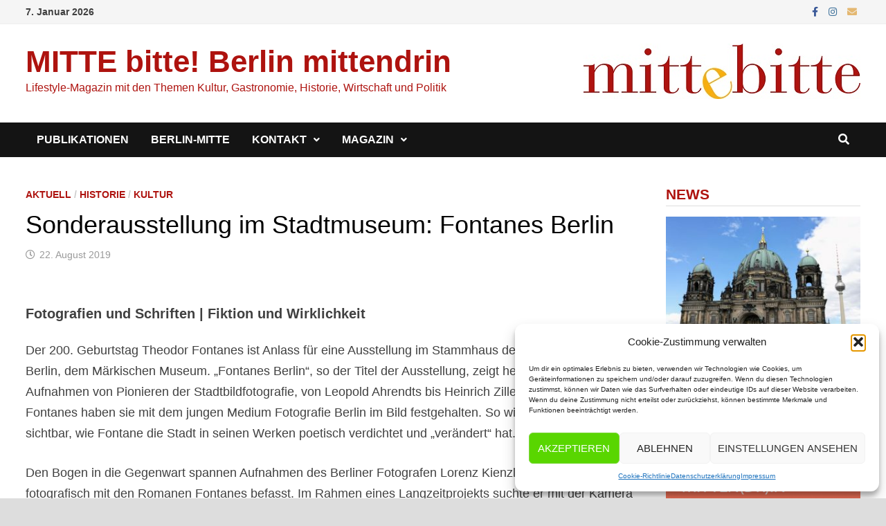

--- FILE ---
content_type: text/html; charset=UTF-8
request_url: https://mitte-bitte.de/sonderausstellung-im-stadtmuseum-fontanes-berlin/
body_size: 20597
content:
<!doctype html>
<html lang="de">
<head>
	<meta charset="UTF-8">
	<meta name="viewport" content="width=device-width, initial-scale=1">
	<link rel="profile" href="https://gmpg.org/xfn/11">

	<title>Sonderausstellung im Stadtmuseum: Fontanes Berlin &#8211; MITTE bitte! Berlin mittendrin</title>
<meta name='robots' content='max-image-preview:large' />
	<style>img:is([sizes="auto" i], [sizes^="auto," i]) { contain-intrinsic-size: 3000px 1500px }</style>
	<link rel='dns-prefetch' href='//fonts.googleapis.com' />
<link rel="alternate" type="application/rss+xml" title="MITTE bitte! Berlin mittendrin &raquo; Feed" href="https://mitte-bitte.de/feed/" />
<link rel="alternate" type="application/rss+xml" title="MITTE bitte! Berlin mittendrin &raquo; Kommentar-Feed" href="https://mitte-bitte.de/comments/feed/" />
<script type="text/javascript">
/* <![CDATA[ */
window._wpemojiSettings = {"baseUrl":"https:\/\/s.w.org\/images\/core\/emoji\/16.0.1\/72x72\/","ext":".png","svgUrl":"https:\/\/s.w.org\/images\/core\/emoji\/16.0.1\/svg\/","svgExt":".svg","source":{"concatemoji":"https:\/\/mitte-bitte.de\/wp-includes\/js\/wp-emoji-release.min.js?ver=6.8.3"}};
/*! This file is auto-generated */
!function(s,n){var o,i,e;function c(e){try{var t={supportTests:e,timestamp:(new Date).valueOf()};sessionStorage.setItem(o,JSON.stringify(t))}catch(e){}}function p(e,t,n){e.clearRect(0,0,e.canvas.width,e.canvas.height),e.fillText(t,0,0);var t=new Uint32Array(e.getImageData(0,0,e.canvas.width,e.canvas.height).data),a=(e.clearRect(0,0,e.canvas.width,e.canvas.height),e.fillText(n,0,0),new Uint32Array(e.getImageData(0,0,e.canvas.width,e.canvas.height).data));return t.every(function(e,t){return e===a[t]})}function u(e,t){e.clearRect(0,0,e.canvas.width,e.canvas.height),e.fillText(t,0,0);for(var n=e.getImageData(16,16,1,1),a=0;a<n.data.length;a++)if(0!==n.data[a])return!1;return!0}function f(e,t,n,a){switch(t){case"flag":return n(e,"\ud83c\udff3\ufe0f\u200d\u26a7\ufe0f","\ud83c\udff3\ufe0f\u200b\u26a7\ufe0f")?!1:!n(e,"\ud83c\udde8\ud83c\uddf6","\ud83c\udde8\u200b\ud83c\uddf6")&&!n(e,"\ud83c\udff4\udb40\udc67\udb40\udc62\udb40\udc65\udb40\udc6e\udb40\udc67\udb40\udc7f","\ud83c\udff4\u200b\udb40\udc67\u200b\udb40\udc62\u200b\udb40\udc65\u200b\udb40\udc6e\u200b\udb40\udc67\u200b\udb40\udc7f");case"emoji":return!a(e,"\ud83e\udedf")}return!1}function g(e,t,n,a){var r="undefined"!=typeof WorkerGlobalScope&&self instanceof WorkerGlobalScope?new OffscreenCanvas(300,150):s.createElement("canvas"),o=r.getContext("2d",{willReadFrequently:!0}),i=(o.textBaseline="top",o.font="600 32px Arial",{});return e.forEach(function(e){i[e]=t(o,e,n,a)}),i}function t(e){var t=s.createElement("script");t.src=e,t.defer=!0,s.head.appendChild(t)}"undefined"!=typeof Promise&&(o="wpEmojiSettingsSupports",i=["flag","emoji"],n.supports={everything:!0,everythingExceptFlag:!0},e=new Promise(function(e){s.addEventListener("DOMContentLoaded",e,{once:!0})}),new Promise(function(t){var n=function(){try{var e=JSON.parse(sessionStorage.getItem(o));if("object"==typeof e&&"number"==typeof e.timestamp&&(new Date).valueOf()<e.timestamp+604800&&"object"==typeof e.supportTests)return e.supportTests}catch(e){}return null}();if(!n){if("undefined"!=typeof Worker&&"undefined"!=typeof OffscreenCanvas&&"undefined"!=typeof URL&&URL.createObjectURL&&"undefined"!=typeof Blob)try{var e="postMessage("+g.toString()+"("+[JSON.stringify(i),f.toString(),p.toString(),u.toString()].join(",")+"));",a=new Blob([e],{type:"text/javascript"}),r=new Worker(URL.createObjectURL(a),{name:"wpTestEmojiSupports"});return void(r.onmessage=function(e){c(n=e.data),r.terminate(),t(n)})}catch(e){}c(n=g(i,f,p,u))}t(n)}).then(function(e){for(var t in e)n.supports[t]=e[t],n.supports.everything=n.supports.everything&&n.supports[t],"flag"!==t&&(n.supports.everythingExceptFlag=n.supports.everythingExceptFlag&&n.supports[t]);n.supports.everythingExceptFlag=n.supports.everythingExceptFlag&&!n.supports.flag,n.DOMReady=!1,n.readyCallback=function(){n.DOMReady=!0}}).then(function(){return e}).then(function(){var e;n.supports.everything||(n.readyCallback(),(e=n.source||{}).concatemoji?t(e.concatemoji):e.wpemoji&&e.twemoji&&(t(e.twemoji),t(e.wpemoji)))}))}((window,document),window._wpemojiSettings);
/* ]]> */
</script>
<style id='wp-emoji-styles-inline-css' type='text/css'>

	img.wp-smiley, img.emoji {
		display: inline !important;
		border: none !important;
		box-shadow: none !important;
		height: 1em !important;
		width: 1em !important;
		margin: 0 0.07em !important;
		vertical-align: -0.1em !important;
		background: none !important;
		padding: 0 !important;
	}
</style>
<link rel='stylesheet' id='wp-block-library-css' href='https://mitte-bitte.de/wp-includes/css/dist/block-library/style.min.css?ver=6.8.3' type='text/css' media='all' />
<style id='wp-block-library-theme-inline-css' type='text/css'>
.wp-block-audio :where(figcaption){color:#555;font-size:13px;text-align:center}.is-dark-theme .wp-block-audio :where(figcaption){color:#ffffffa6}.wp-block-audio{margin:0 0 1em}.wp-block-code{border:1px solid #ccc;border-radius:4px;font-family:Menlo,Consolas,monaco,monospace;padding:.8em 1em}.wp-block-embed :where(figcaption){color:#555;font-size:13px;text-align:center}.is-dark-theme .wp-block-embed :where(figcaption){color:#ffffffa6}.wp-block-embed{margin:0 0 1em}.blocks-gallery-caption{color:#555;font-size:13px;text-align:center}.is-dark-theme .blocks-gallery-caption{color:#ffffffa6}:root :where(.wp-block-image figcaption){color:#555;font-size:13px;text-align:center}.is-dark-theme :root :where(.wp-block-image figcaption){color:#ffffffa6}.wp-block-image{margin:0 0 1em}.wp-block-pullquote{border-bottom:4px solid;border-top:4px solid;color:currentColor;margin-bottom:1.75em}.wp-block-pullquote cite,.wp-block-pullquote footer,.wp-block-pullquote__citation{color:currentColor;font-size:.8125em;font-style:normal;text-transform:uppercase}.wp-block-quote{border-left:.25em solid;margin:0 0 1.75em;padding-left:1em}.wp-block-quote cite,.wp-block-quote footer{color:currentColor;font-size:.8125em;font-style:normal;position:relative}.wp-block-quote:where(.has-text-align-right){border-left:none;border-right:.25em solid;padding-left:0;padding-right:1em}.wp-block-quote:where(.has-text-align-center){border:none;padding-left:0}.wp-block-quote.is-large,.wp-block-quote.is-style-large,.wp-block-quote:where(.is-style-plain){border:none}.wp-block-search .wp-block-search__label{font-weight:700}.wp-block-search__button{border:1px solid #ccc;padding:.375em .625em}:where(.wp-block-group.has-background){padding:1.25em 2.375em}.wp-block-separator.has-css-opacity{opacity:.4}.wp-block-separator{border:none;border-bottom:2px solid;margin-left:auto;margin-right:auto}.wp-block-separator.has-alpha-channel-opacity{opacity:1}.wp-block-separator:not(.is-style-wide):not(.is-style-dots){width:100px}.wp-block-separator.has-background:not(.is-style-dots){border-bottom:none;height:1px}.wp-block-separator.has-background:not(.is-style-wide):not(.is-style-dots){height:2px}.wp-block-table{margin:0 0 1em}.wp-block-table td,.wp-block-table th{word-break:normal}.wp-block-table :where(figcaption){color:#555;font-size:13px;text-align:center}.is-dark-theme .wp-block-table :where(figcaption){color:#ffffffa6}.wp-block-video :where(figcaption){color:#555;font-size:13px;text-align:center}.is-dark-theme .wp-block-video :where(figcaption){color:#ffffffa6}.wp-block-video{margin:0 0 1em}:root :where(.wp-block-template-part.has-background){margin-bottom:0;margin-top:0;padding:1.25em 2.375em}
</style>
<style id='classic-theme-styles-inline-css' type='text/css'>
/*! This file is auto-generated */
.wp-block-button__link{color:#fff;background-color:#32373c;border-radius:9999px;box-shadow:none;text-decoration:none;padding:calc(.667em + 2px) calc(1.333em + 2px);font-size:1.125em}.wp-block-file__button{background:#32373c;color:#fff;text-decoration:none}
</style>
<style id='global-styles-inline-css' type='text/css'>
:root{--wp--preset--aspect-ratio--square: 1;--wp--preset--aspect-ratio--4-3: 4/3;--wp--preset--aspect-ratio--3-4: 3/4;--wp--preset--aspect-ratio--3-2: 3/2;--wp--preset--aspect-ratio--2-3: 2/3;--wp--preset--aspect-ratio--16-9: 16/9;--wp--preset--aspect-ratio--9-16: 9/16;--wp--preset--color--black: #000000;--wp--preset--color--cyan-bluish-gray: #abb8c3;--wp--preset--color--white: #ffffff;--wp--preset--color--pale-pink: #f78da7;--wp--preset--color--vivid-red: #cf2e2e;--wp--preset--color--luminous-vivid-orange: #ff6900;--wp--preset--color--luminous-vivid-amber: #fcb900;--wp--preset--color--light-green-cyan: #7bdcb5;--wp--preset--color--vivid-green-cyan: #00d084;--wp--preset--color--pale-cyan-blue: #8ed1fc;--wp--preset--color--vivid-cyan-blue: #0693e3;--wp--preset--color--vivid-purple: #9b51e0;--wp--preset--gradient--vivid-cyan-blue-to-vivid-purple: linear-gradient(135deg,rgba(6,147,227,1) 0%,rgb(155,81,224) 100%);--wp--preset--gradient--light-green-cyan-to-vivid-green-cyan: linear-gradient(135deg,rgb(122,220,180) 0%,rgb(0,208,130) 100%);--wp--preset--gradient--luminous-vivid-amber-to-luminous-vivid-orange: linear-gradient(135deg,rgba(252,185,0,1) 0%,rgba(255,105,0,1) 100%);--wp--preset--gradient--luminous-vivid-orange-to-vivid-red: linear-gradient(135deg,rgba(255,105,0,1) 0%,rgb(207,46,46) 100%);--wp--preset--gradient--very-light-gray-to-cyan-bluish-gray: linear-gradient(135deg,rgb(238,238,238) 0%,rgb(169,184,195) 100%);--wp--preset--gradient--cool-to-warm-spectrum: linear-gradient(135deg,rgb(74,234,220) 0%,rgb(151,120,209) 20%,rgb(207,42,186) 40%,rgb(238,44,130) 60%,rgb(251,105,98) 80%,rgb(254,248,76) 100%);--wp--preset--gradient--blush-light-purple: linear-gradient(135deg,rgb(255,206,236) 0%,rgb(152,150,240) 100%);--wp--preset--gradient--blush-bordeaux: linear-gradient(135deg,rgb(254,205,165) 0%,rgb(254,45,45) 50%,rgb(107,0,62) 100%);--wp--preset--gradient--luminous-dusk: linear-gradient(135deg,rgb(255,203,112) 0%,rgb(199,81,192) 50%,rgb(65,88,208) 100%);--wp--preset--gradient--pale-ocean: linear-gradient(135deg,rgb(255,245,203) 0%,rgb(182,227,212) 50%,rgb(51,167,181) 100%);--wp--preset--gradient--electric-grass: linear-gradient(135deg,rgb(202,248,128) 0%,rgb(113,206,126) 100%);--wp--preset--gradient--midnight: linear-gradient(135deg,rgb(2,3,129) 0%,rgb(40,116,252) 100%);--wp--preset--font-size--small: 13px;--wp--preset--font-size--medium: 20px;--wp--preset--font-size--large: 36px;--wp--preset--font-size--x-large: 42px;--wp--preset--spacing--20: 0.44rem;--wp--preset--spacing--30: 0.67rem;--wp--preset--spacing--40: 1rem;--wp--preset--spacing--50: 1.5rem;--wp--preset--spacing--60: 2.25rem;--wp--preset--spacing--70: 3.38rem;--wp--preset--spacing--80: 5.06rem;--wp--preset--shadow--natural: 6px 6px 9px rgba(0, 0, 0, 0.2);--wp--preset--shadow--deep: 12px 12px 50px rgba(0, 0, 0, 0.4);--wp--preset--shadow--sharp: 6px 6px 0px rgba(0, 0, 0, 0.2);--wp--preset--shadow--outlined: 6px 6px 0px -3px rgba(255, 255, 255, 1), 6px 6px rgba(0, 0, 0, 1);--wp--preset--shadow--crisp: 6px 6px 0px rgba(0, 0, 0, 1);}:where(.is-layout-flex){gap: 0.5em;}:where(.is-layout-grid){gap: 0.5em;}body .is-layout-flex{display: flex;}.is-layout-flex{flex-wrap: wrap;align-items: center;}.is-layout-flex > :is(*, div){margin: 0;}body .is-layout-grid{display: grid;}.is-layout-grid > :is(*, div){margin: 0;}:where(.wp-block-columns.is-layout-flex){gap: 2em;}:where(.wp-block-columns.is-layout-grid){gap: 2em;}:where(.wp-block-post-template.is-layout-flex){gap: 1.25em;}:where(.wp-block-post-template.is-layout-grid){gap: 1.25em;}.has-black-color{color: var(--wp--preset--color--black) !important;}.has-cyan-bluish-gray-color{color: var(--wp--preset--color--cyan-bluish-gray) !important;}.has-white-color{color: var(--wp--preset--color--white) !important;}.has-pale-pink-color{color: var(--wp--preset--color--pale-pink) !important;}.has-vivid-red-color{color: var(--wp--preset--color--vivid-red) !important;}.has-luminous-vivid-orange-color{color: var(--wp--preset--color--luminous-vivid-orange) !important;}.has-luminous-vivid-amber-color{color: var(--wp--preset--color--luminous-vivid-amber) !important;}.has-light-green-cyan-color{color: var(--wp--preset--color--light-green-cyan) !important;}.has-vivid-green-cyan-color{color: var(--wp--preset--color--vivid-green-cyan) !important;}.has-pale-cyan-blue-color{color: var(--wp--preset--color--pale-cyan-blue) !important;}.has-vivid-cyan-blue-color{color: var(--wp--preset--color--vivid-cyan-blue) !important;}.has-vivid-purple-color{color: var(--wp--preset--color--vivid-purple) !important;}.has-black-background-color{background-color: var(--wp--preset--color--black) !important;}.has-cyan-bluish-gray-background-color{background-color: var(--wp--preset--color--cyan-bluish-gray) !important;}.has-white-background-color{background-color: var(--wp--preset--color--white) !important;}.has-pale-pink-background-color{background-color: var(--wp--preset--color--pale-pink) !important;}.has-vivid-red-background-color{background-color: var(--wp--preset--color--vivid-red) !important;}.has-luminous-vivid-orange-background-color{background-color: var(--wp--preset--color--luminous-vivid-orange) !important;}.has-luminous-vivid-amber-background-color{background-color: var(--wp--preset--color--luminous-vivid-amber) !important;}.has-light-green-cyan-background-color{background-color: var(--wp--preset--color--light-green-cyan) !important;}.has-vivid-green-cyan-background-color{background-color: var(--wp--preset--color--vivid-green-cyan) !important;}.has-pale-cyan-blue-background-color{background-color: var(--wp--preset--color--pale-cyan-blue) !important;}.has-vivid-cyan-blue-background-color{background-color: var(--wp--preset--color--vivid-cyan-blue) !important;}.has-vivid-purple-background-color{background-color: var(--wp--preset--color--vivid-purple) !important;}.has-black-border-color{border-color: var(--wp--preset--color--black) !important;}.has-cyan-bluish-gray-border-color{border-color: var(--wp--preset--color--cyan-bluish-gray) !important;}.has-white-border-color{border-color: var(--wp--preset--color--white) !important;}.has-pale-pink-border-color{border-color: var(--wp--preset--color--pale-pink) !important;}.has-vivid-red-border-color{border-color: var(--wp--preset--color--vivid-red) !important;}.has-luminous-vivid-orange-border-color{border-color: var(--wp--preset--color--luminous-vivid-orange) !important;}.has-luminous-vivid-amber-border-color{border-color: var(--wp--preset--color--luminous-vivid-amber) !important;}.has-light-green-cyan-border-color{border-color: var(--wp--preset--color--light-green-cyan) !important;}.has-vivid-green-cyan-border-color{border-color: var(--wp--preset--color--vivid-green-cyan) !important;}.has-pale-cyan-blue-border-color{border-color: var(--wp--preset--color--pale-cyan-blue) !important;}.has-vivid-cyan-blue-border-color{border-color: var(--wp--preset--color--vivid-cyan-blue) !important;}.has-vivid-purple-border-color{border-color: var(--wp--preset--color--vivid-purple) !important;}.has-vivid-cyan-blue-to-vivid-purple-gradient-background{background: var(--wp--preset--gradient--vivid-cyan-blue-to-vivid-purple) !important;}.has-light-green-cyan-to-vivid-green-cyan-gradient-background{background: var(--wp--preset--gradient--light-green-cyan-to-vivid-green-cyan) !important;}.has-luminous-vivid-amber-to-luminous-vivid-orange-gradient-background{background: var(--wp--preset--gradient--luminous-vivid-amber-to-luminous-vivid-orange) !important;}.has-luminous-vivid-orange-to-vivid-red-gradient-background{background: var(--wp--preset--gradient--luminous-vivid-orange-to-vivid-red) !important;}.has-very-light-gray-to-cyan-bluish-gray-gradient-background{background: var(--wp--preset--gradient--very-light-gray-to-cyan-bluish-gray) !important;}.has-cool-to-warm-spectrum-gradient-background{background: var(--wp--preset--gradient--cool-to-warm-spectrum) !important;}.has-blush-light-purple-gradient-background{background: var(--wp--preset--gradient--blush-light-purple) !important;}.has-blush-bordeaux-gradient-background{background: var(--wp--preset--gradient--blush-bordeaux) !important;}.has-luminous-dusk-gradient-background{background: var(--wp--preset--gradient--luminous-dusk) !important;}.has-pale-ocean-gradient-background{background: var(--wp--preset--gradient--pale-ocean) !important;}.has-electric-grass-gradient-background{background: var(--wp--preset--gradient--electric-grass) !important;}.has-midnight-gradient-background{background: var(--wp--preset--gradient--midnight) !important;}.has-small-font-size{font-size: var(--wp--preset--font-size--small) !important;}.has-medium-font-size{font-size: var(--wp--preset--font-size--medium) !important;}.has-large-font-size{font-size: var(--wp--preset--font-size--large) !important;}.has-x-large-font-size{font-size: var(--wp--preset--font-size--x-large) !important;}
:where(.wp-block-post-template.is-layout-flex){gap: 1.25em;}:where(.wp-block-post-template.is-layout-grid){gap: 1.25em;}
:where(.wp-block-columns.is-layout-flex){gap: 2em;}:where(.wp-block-columns.is-layout-grid){gap: 2em;}
:root :where(.wp-block-pullquote){font-size: 1.5em;line-height: 1.6;}
</style>
<link rel='stylesheet' id='slick-css' href='https://mitte-bitte.de/wp-content/plugins/widget-post-slider/assets/css/slick.css?ver=all' type='text/css' media='all' />
<link rel='stylesheet' id='font-awesome-css-css' href='https://mitte-bitte.de/wp-content/plugins/widget-post-slider/assets/css/font-awesome.min.css?ver=all' type='text/css' media='all' />
<link rel='stylesheet' id='widget-post-slider-style-css' href='https://mitte-bitte.de/wp-content/plugins/widget-post-slider/assets/css/style.css?ver=all' type='text/css' media='all' />
<link rel='stylesheet' id='cmplz-general-css' href='https://mitte-bitte.de/wp-content/plugins/complianz-gdpr/assets/css/cookieblocker.min.css?ver=1759091089' type='text/css' media='all' />
<link rel='stylesheet' id='font-awesome-css' href='https://mitte-bitte.de/wp-content/themes/bam/assets/fonts/css/all.min.css?ver=5.15.4' type='text/css' media='all' />
<link rel='stylesheet' id='bam-style-css' href='https://mitte-bitte.de/wp-content/themes/bam/style.css?ver=1.3.3' type='text/css' media='all' />
<link data-service="google-fonts" data-category="marketing" rel='stylesheet' id='bam-google-fonts-css' data-href='https://fonts.googleapis.com/css?family=Source+Sans+Pro%3A100%2C200%2C300%2C400%2C500%2C600%2C700%2C800%2C900%2C100i%2C200i%2C300i%2C400i%2C500i%2C600i%2C700i%2C800i%2C900i|Roboto+Condensed%3A100%2C200%2C300%2C400%2C500%2C600%2C700%2C800%2C900%2C100i%2C200i%2C300i%2C400i%2C500i%2C600i%2C700i%2C800i%2C900i%26subset%3Dlatin' type='text/css' media='all' />
<script type="text/javascript" src="https://mitte-bitte.de/wp-includes/js/jquery/jquery.min.js?ver=3.7.1" id="jquery-core-js"></script>
<script type="text/javascript" src="https://mitte-bitte.de/wp-includes/js/jquery/jquery-migrate.min.js?ver=3.4.1" id="jquery-migrate-js"></script>
<link rel="https://api.w.org/" href="https://mitte-bitte.de/wp-json/" /><link rel="alternate" title="JSON" type="application/json" href="https://mitte-bitte.de/wp-json/wp/v2/posts/3990" /><link rel="EditURI" type="application/rsd+xml" title="RSD" href="https://mitte-bitte.de/xmlrpc.php?rsd" />
<meta name="generator" content="WordPress 6.8.3" />
<link rel="canonical" href="https://mitte-bitte.de/sonderausstellung-im-stadtmuseum-fontanes-berlin/" />
<link rel='shortlink' href='https://mitte-bitte.de/?p=3990' />
<link rel="alternate" title="oEmbed (JSON)" type="application/json+oembed" href="https://mitte-bitte.de/wp-json/oembed/1.0/embed?url=https%3A%2F%2Fmitte-bitte.de%2Fsonderausstellung-im-stadtmuseum-fontanes-berlin%2F" />
<link rel="alternate" title="oEmbed (XML)" type="text/xml+oembed" href="https://mitte-bitte.de/wp-json/oembed/1.0/embed?url=https%3A%2F%2Fmitte-bitte.de%2Fsonderausstellung-im-stadtmuseum-fontanes-berlin%2F&#038;format=xml" />
			<style>.cmplz-hidden {
					display: none !important;
				}</style><noscript><style>.lazyload[data-src]{display:none !important;}</style></noscript><style>.lazyload{background-image:none !important;}.lazyload:before{background-image:none !important;}</style>		<style type="text/css">
				</style>
		<link rel="icon" href="https://mitte-bitte.de/wp-content/uploads/2016/04/cropped-mb-32x32.png" sizes="32x32" />
<link rel="icon" href="https://mitte-bitte.de/wp-content/uploads/2016/04/cropped-mb-192x192.png" sizes="192x192" />
<link rel="apple-touch-icon" href="https://mitte-bitte.de/wp-content/uploads/2016/04/cropped-mb-180x180.png" />
<meta name="msapplication-TileImage" content="https://mitte-bitte.de/wp-content/uploads/2016/04/cropped-mb-270x270.png" />
		<style type="text/css" id="wp-custom-css">
			.site-info {
 visibility: hidden;
 }
		</style>
		
		<style type="text/css" id="theme-custom-css">
			/* Header CSS */
                    @media ( min-width: 768px ) {
                        #primary {
                            width: 75%;
                        }
                    }
                
                    @media ( min-width: 768px ) {
                        #secondary {
                            width: 25%;
                        }
                    }
                /* Color CSS */
                
                    blockquote {
                        border-left: 4px solid #ae130f;
                    }

                    button,
                    input[type="button"],
                    input[type="reset"],
                    input[type="submit"] {
                        background: #ae130f;
                    }

                    .wp-block-search .wp-block-search__button {
                        background: #ae130f;
                    }

                    .bam-readmore {
                        background: #ae130f;
                    }

                    .site-title a, .site-description {
                        color: #ae130f;
                    }

                    .site-header.default-style .main-navigation ul li a:hover {
                        color: #ae130f;
                    }

                    .site-header.default-style .main-navigation ul ul li a:hover {
                        background: #ae130f;
                    }

                    .site-header.default-style .main-navigation .current_page_item > a,
                    .site-header.default-style .main-navigation .current-menu-item > a,
                    .site-header.default-style .main-navigation .current_page_ancestor > a,
                    .site-header.default-style .main-navigation .current-menu-ancestor > a {
                        color: #ae130f;
                    }

                    .site-header.horizontal-style .main-navigation ul li a:hover {
                        color: #ae130f;
                    }

                    .site-header.horizontal-style .main-navigation ul ul li a:hover {
                        background: #ae130f;
                    }

                    .site-header.horizontal-style .main-navigation .current_page_item > a,
                    .site-header.horizontal-style .main-navigation .current-menu-item > a,
                    .site-header.horizontal-style .main-navigation .current_page_ancestor > a,
                    .site-header.horizontal-style .main-navigation .current-menu-ancestor > a {
                        color: #ae130f;
                    }

                    .posts-navigation .nav-previous a:hover,
                    .posts-navigation .nav-next a:hover {
                        color: #ae130f;
                    }

                    .post-navigation .nav-previous .post-title:hover,
                    .post-navigation .nav-next .post-title:hover {
                        color: #ae130f;
                    }

                    .pagination .page-numbers.current {
                        background: #ae130f;
                        border: 1px solid #ae130f;
                        color: #ffffff;
                    }
                      
                    .pagination a.page-numbers:hover {
                        background: #ae130f;
                        border: 1px solid #ae130f;
                    }

                    .widget a:hover,
                    .widget ul li a:hover {
                        color: #ae130f;
                    }

                    li.bm-tab.th-ui-state-active a {
                        border-bottom: 1px solid #ae130f;
                    }

                    .footer-widget-area .widget a:hover {
                        color: #ae130f;
                    }

                    .bms-title a:hover {
                        color: #ae130f;
                    }

                    .bam-entry .entry-title a:hover {
                        color: #ae130f;
                    }

                    .related-post-meta a:hover,
                    .entry-meta a:hover {
                        color: #ae130f;
                    }

                    .related-post-meta .byline a:hover,
                    .entry-meta .byline a:hover {
                        color: #ae130f;
                    }

                    .cat-links a {
                        color: #ae130f;
                    }

                    .tags-links a:hover {
                        background: #ae130f;
                    }

                    .related-post-title a:hover {
                        color: #ae130f;
                    }

                    .author-posts-link:hover {
                        color: #ae130f;
                    }

                    .comment-author a {
                        color: #ae130f;
                    }

                    .comment-metadata a:hover,
                    .comment-metadata a:focus,
                    .pingback .comment-edit-link:hover,
                    .pingback .comment-edit-link:focus {
                        color: #ae130f;
                    }

                    .comment-reply-link:hover,
                    .comment-reply-link:focus {
                        background: #ae130f;
                    }

                    .comment-notes a:hover,
                    .comment-awaiting-moderation a:hover,
                    .logged-in-as a:hover,
                    .form-allowed-tags a:hover {
                        color: #ae130f;
                    }

                    .required {
                        color: #ae130f;
                    }

                    .comment-reply-title small a:before {
                        color: #ae130f;
                    }

                    .wp-block-quote {
                        border-left: 4px solid #ae130f;
                    }

                    .wp-block-quote[style*="text-align:right"], .wp-block-quote[style*="text-align: right"] {
                        border-right: 4px solid #ae130f;
                    }

                    .site-info a:hover {
                        color: #ae130f;
                    }

                    #bam-tags a, .widget_tag_cloud .tagcloud a {
                        background: #ae130f;
                    }

                
                    .site-title a, .site-description,
                    .site-header.horizontal-style .site-description {
                        color: #ae130f;
                    }
                
                    .page-content a,
                    .entry-content a {
                        color: #ae130f;
                    }
                
                    .page-content a:hover,
                    .entry-content a:hover {
                        color: #ad514e;
                    }
                
                    button,
                    input[type="button"],
                    input[type="reset"],
                    input[type="submit"],
                    .wp-block-search .wp-block-search__button,
                    .bam-readmore {
                        background: #ae130f;
                    }
                
                    body.boxed-layout.custom-background,
                    body.boxed-layout {
                        background-color: #dddddd;
                    }
                
                    body.boxed-layout.custom-background.separate-containers,
                    body.boxed-layout.separate-containers {
                        background-color: #dddddd;
                    }
                
                    body.wide-layout.custom-background.separate-containers,
                    body.wide-layout.separate-containers {
                        background-color: #eeeeee;
                    }
                
                    .related-post-meta .byline a:hover, 
                    .entry-meta .byline a:hover,
                    .related-post-meta a:hover, 
                    .entry-meta a:hover {
                        color: #ae130f;
                    }
                /* Typography CSS */.widget-title, .is-style-bam-widget-title{color:#ae130f;}/* Footer CSS */
                    .site-info a:hover {
                        color: #ae130f;
                    }		</style>

	</head>

<body data-cmplz=1 class="wp-singular post-template-default single single-post postid-3990 single-format-standard wp-embed-responsive wp-theme-bam boxed-layout right-sidebar one-container">



<div id="page" class="site">
	<a class="skip-link screen-reader-text" href="#content">Zum Inhalt springen</a>

	
<div id="topbar" class="bam-topbar clearfix">

    <div class="container">

                    <span class="bam-date">7. Januar 2026</span>
        
        
        
<div class="bam-topbar-social colored">

    
        
                    <span class="bam-social-icon">
                                    <a href="https://www.facebook.com/mitte.bitte/" class="bam-social-link facebook" target="_blank" title="Facebook">
                        <i class="fab fa-facebook-f"></i>
                    </a>
                            </span>
                
    
        
                
    
        
                
    
        
                
    
        
                    <span class="bam-social-icon">
                                    <a href="https://www.instagram.com/mittebitte/?hl=de" class="bam-social-link instagram" target="_blank" title="Instagram">
                        <i class="fab fa-instagram"></i>
                    </a>
                            </span>
                
    
        
                
    
        
                
    
        
                
    
        
                
    
        
                
    
        
                
    
        
                
    
        
                
    
        
                
    
        
                
    
        
                
    
        
                
    
        
                
    
        
                
    
        
                
    
        
                
    
        
                
    
        
                    <span class="bam-social-icon">
                                    <a href="mailto:info@mitte-bitte.de" class="bam-social-link email" target="_self" title="E-Mail">
                        <i class="fas fa-envelope"></i>
                    </a>
                            </span>
                
    
</div><!-- .bam-social-media -->
    </div>

</div>
	


<header id="masthead" class="site-header default-style">

    
    

<div id="site-header-inner" class="clearfix container left-logo">

    <div class="site-branding">
    <div class="site-branding-inner">

        
        <div class="site-branding-text">
                            <p class="site-title"><a href="https://mitte-bitte.de/" rel="home">MITTE bitte! Berlin mittendrin</a></p>
                                <p class="site-description">Lifestyle-Magazin mit den Themen Kultur, Gastronomie, Historie, Wirtschaft und Politik</p>
                    </div><!-- .site-branding-text -->

    </div><!-- .site-branding-inner -->
</div><!-- .site-branding -->
    
<div class="header-sidebar">
    <div class="header-sidebar-inner">
        <section id="media_image-9" class="widget widget_media_image"><img width="400" height="80" src="[data-uri]" class="image wp-image-4563  attachment-full size-full lazyload" alt="" style="max-width: 100%; height: auto;" decoding="async"   data-src="https://mitte-bitte.de/wp-content/uploads/2020/03/mitte-bitte-Logo-web.jpg" data-srcset="https://mitte-bitte.de/wp-content/uploads/2020/03/mitte-bitte-Logo-web.jpg 400w, https://mitte-bitte.de/wp-content/uploads/2020/03/mitte-bitte-Logo-web-300x60.jpg 300w" data-sizes="auto" data-eio-rwidth="400" data-eio-rheight="80" /><noscript><img width="400" height="80" src="https://mitte-bitte.de/wp-content/uploads/2020/03/mitte-bitte-Logo-web.jpg" class="image wp-image-4563  attachment-full size-full" alt="" style="max-width: 100%; height: auto;" decoding="async" srcset="https://mitte-bitte.de/wp-content/uploads/2020/03/mitte-bitte-Logo-web.jpg 400w, https://mitte-bitte.de/wp-content/uploads/2020/03/mitte-bitte-Logo-web-300x60.jpg 300w" sizes="(max-width: 400px) 100vw, 400px" data-eio="l" /></noscript></section>    </div><!-- .header-sidebar-inner -->
</div><!-- .header-sidebar -->
    
</div><!-- #site-header-inner -->



<nav id="site-navigation" class="main-navigation">

    <div id="site-navigation-inner" class="container align-left show-search">
        
        <div class="menu-menue2mkud-container"><ul id="primary-menu" class="menu"><li id="menu-item-6222" class="menu-item menu-item-type-post_type menu-item-object-page menu-item-6222"><a href="https://mitte-bitte.de/publikationen/">Publikationen</a></li>
<li id="menu-item-6223" class="menu-item menu-item-type-post_type menu-item-object-page menu-item-6223"><a href="https://mitte-bitte.de/berlin-mitte/">Berlin-Mitte</a></li>
<li id="menu-item-6227" class="menu-item menu-item-type-post_type menu-item-object-page menu-item-has-children menu-item-6227"><a href="https://mitte-bitte.de/kontakt/">Kontakt</a>
<ul class="sub-menu">
	<li id="menu-item-6229" class="menu-item menu-item-type-post_type menu-item-object-page menu-item-privacy-policy menu-item-6229"><a rel="privacy-policy" href="https://mitte-bitte.de/datenschutzerklaerung/">Datenschutzerklärung</a></li>
	<li id="menu-item-6230" class="menu-item menu-item-type-post_type menu-item-object-page menu-item-6230"><a href="https://mitte-bitte.de/impressum/">Impressum</a></li>
</ul>
</li>
<li id="menu-item-6231" class="menu-item menu-item-type-post_type menu-item-object-page menu-item-has-children menu-item-6231"><a href="https://mitte-bitte.de/das-magazin/">Magazin</a>
<ul class="sub-menu">
	<li id="menu-item-7814" class="menu-item menu-item-type-post_type menu-item-object-page menu-item-7814"><a href="https://mitte-bitte.de/das-magazin/werben-in-mitte-bitte/">Werben in MITTE bitte!</a></li>
	<li id="menu-item-6228" class="menu-item menu-item-type-post_type menu-item-object-page menu-item-6228"><a href="https://mitte-bitte.de/mediadaten/">Mediadaten</a></li>
	<li id="menu-item-6225" class="menu-item menu-item-type-post_type menu-item-object-page menu-item-6225"><a href="https://mitte-bitte.de/wo-gibts-das-magazin/">Wo gibt’s das Magazin?</a></li>
	<li id="menu-item-6221" class="menu-item menu-item-type-post_type menu-item-object-page menu-item-6221"><a href="https://mitte-bitte.de/ausgaben-mitte-bitte/">Ausgaben MITTE bitte!</a></li>
	<li id="menu-item-6226" class="menu-item menu-item-type-post_type menu-item-object-page menu-item-6226"><a href="https://mitte-bitte.de/abonnement/">Abonnement</a></li>
</ul>
</li>
</ul></div><div class="bam-search-button-icon">
    <i class="fas fa-search" aria-hidden="true"></i>
</div>
<div class="bam-search-box-container">
    <div class="bam-search-box">
        <form role="search" method="get" class="search-form" action="https://mitte-bitte.de/">
				<label>
					<span class="screen-reader-text">Suche nach:</span>
					<input type="search" class="search-field" placeholder="Suchen …" value="" name="s" />
				</label>
				<input type="submit" class="search-submit" value="Suchen" />
			</form>    </div><!-- th-search-box -->
</div><!-- .th-search-box-container -->

        <button class="menu-toggle" aria-controls="primary-menu" aria-expanded="false" data-toggle-target=".mobile-navigation"><i class="fas fa-bars"></i>Menü</button>
        
    </div><!-- .container -->
    
</nav><!-- #site-navigation -->
<div class="mobile-dropdown">
    <nav class="mobile-navigation">
        <div class="menu-menue2mkud-container"><ul id="primary-menu-mobile" class="menu"><li class="menu-item menu-item-type-post_type menu-item-object-page menu-item-6222"><a href="https://mitte-bitte.de/publikationen/">Publikationen</a></li>
<li class="menu-item menu-item-type-post_type menu-item-object-page menu-item-6223"><a href="https://mitte-bitte.de/berlin-mitte/">Berlin-Mitte</a></li>
<li class="menu-item menu-item-type-post_type menu-item-object-page menu-item-has-children menu-item-6227"><a href="https://mitte-bitte.de/kontakt/">Kontakt</a><button class="dropdown-toggle" data-toggle-target=".mobile-navigation .menu-item-6227 > .sub-menu" aria-expanded="false"><span class="screen-reader-text">Untermenü anzeigen</span></button>
<ul class="sub-menu">
	<li class="menu-item menu-item-type-post_type menu-item-object-page menu-item-privacy-policy menu-item-6229"><a rel="privacy-policy" href="https://mitte-bitte.de/datenschutzerklaerung/">Datenschutzerklärung</a></li>
	<li class="menu-item menu-item-type-post_type menu-item-object-page menu-item-6230"><a href="https://mitte-bitte.de/impressum/">Impressum</a></li>
</ul>
</li>
<li class="menu-item menu-item-type-post_type menu-item-object-page menu-item-has-children menu-item-6231"><a href="https://mitte-bitte.de/das-magazin/">Magazin</a><button class="dropdown-toggle" data-toggle-target=".mobile-navigation .menu-item-6231 > .sub-menu" aria-expanded="false"><span class="screen-reader-text">Untermenü anzeigen</span></button>
<ul class="sub-menu">
	<li class="menu-item menu-item-type-post_type menu-item-object-page menu-item-7814"><a href="https://mitte-bitte.de/das-magazin/werben-in-mitte-bitte/">Werben in MITTE bitte!</a></li>
	<li class="menu-item menu-item-type-post_type menu-item-object-page menu-item-6228"><a href="https://mitte-bitte.de/mediadaten/">Mediadaten</a></li>
	<li class="menu-item menu-item-type-post_type menu-item-object-page menu-item-6225"><a href="https://mitte-bitte.de/wo-gibts-das-magazin/">Wo gibt’s das Magazin?</a></li>
	<li class="menu-item menu-item-type-post_type menu-item-object-page menu-item-6221"><a href="https://mitte-bitte.de/ausgaben-mitte-bitte/">Ausgaben MITTE bitte!</a></li>
	<li class="menu-item menu-item-type-post_type menu-item-object-page menu-item-6226"><a href="https://mitte-bitte.de/abonnement/">Abonnement</a></li>
</ul>
</li>
</ul></div>    </nav>
</div>

    
         
</header><!-- #masthead -->


	
	<div id="content" class="site-content">
		<div class="container">

	
	<div id="primary" class="content-area">

		
		<main id="main" class="site-main">

			
			
<article id="post-3990" class="bam-single-post post-3990 post type-post status-publish format-standard hentry category-aktuell category-historie category-kultur tag-ausstellung tag-effi-briest tag-fontane tag-maerkisches-museum tag-stadtmuseum">

	
	<div class="category-list">
		<span class="cat-links"><a href="https://mitte-bitte.de/category/aktuell/" rel="category tag">Aktuell</a> / <a href="https://mitte-bitte.de/category/historie/" rel="category tag">Historie</a> / <a href="https://mitte-bitte.de/category/kultur/" rel="category tag">Kultur</a></span>	</div><!-- .category-list -->

	<header class="entry-header">
		<h1 class="entry-title">Sonderausstellung im Stadtmuseum: Fontanes Berlin</h1>			<div class="entry-meta">
				<span class="posted-on"><i class="far fa-clock"></i><a href="https://mitte-bitte.de/sonderausstellung-im-stadtmuseum-fontanes-berlin/" rel="bookmark"><time class="entry-date published sm-hu" datetime="2019-08-22T08:09:59+02:00">22. August 2019</time><time class="updated" datetime="2019-08-21T10:22:40+02:00">21. August 2019</time></a></span>			</div><!-- .entry-meta -->
			</header><!-- .entry-header -->

	
	
	
	<div class="entry-content">
		<h5><strong>Fotografien und Schriften | Fiktion und Wirklichkeit</strong></h5>
<p>Der 200. Geburtstag Theodor Fontanes ist Anlass für eine Ausstellung im Stammhaus des Stadtmuseums Berlin, dem Märkischen Museum. „Fontanes Berlin“, so der Titel der Ausstellung, zeigt herausragende Aufnahmen von Pionieren der Stadtbildfotografie, von Leopold Ahrendts bis Heinrich Zille. Als Zeitgenossen Fontanes haben sie mit dem jungen Medium Fotografie Berlin im Bild festgehalten. So wird heute noch sichtbar, wie Fontane die Stadt in seinen Werken poetisch verdichtet und „verändert“ hat.</p>
<p>Den Bogen in die Gegenwart spannen Aufnahmen des Berliner Fotografen Lorenz Kienzle, der sich seit 2002 fotografisch mit den Romanen Fontanes befasst. Im Rahmen eines Langzeitprojekts suchte er mit der Kamera Roman-Schauplätze auf, die er für die Ausstellung um Portraits ergänzte. Fiktion und Wirklichkeit treffen so in der Ausstellung aufeinander.</p>
<figure id="attachment_3991" aria-describedby="caption-attachment-3991" style="width: 299px" class="wp-caption alignright"><img fetchpriority="high" decoding="async" class="size-full wp-image-3991 lazyload" src="[data-uri]" alt="Leopold Ahrendts (1825-1870), Burgstraße und Spree. Blick über die Lange Brücke zu den Königlichen Mühlen, 1856 (Ausschnitt) " width="299" height="227"   data-src="https://mitte-bitte.de/wp-content/uploads/2019/08/fontane-märkmus.jpg" data-srcset="https://mitte-bitte.de/wp-content/uploads/2019/08/fontane-märkmus.jpg 299w, https://mitte-bitte.de/wp-content/uploads/2019/08/fontane-märkmus-250x190.jpg 250w" data-sizes="auto" data-eio-rwidth="299" data-eio-rheight="227" /><noscript><img fetchpriority="high" decoding="async" class="size-full wp-image-3991" src="https://mitte-bitte.de/wp-content/uploads/2019/08/fontane-märkmus.jpg" alt="Leopold Ahrendts (1825-1870), Burgstraße und Spree. Blick über die Lange Brücke zu den Königlichen Mühlen, 1856 (Ausschnitt) " width="299" height="227" srcset="https://mitte-bitte.de/wp-content/uploads/2019/08/fontane-märkmus.jpg 299w, https://mitte-bitte.de/wp-content/uploads/2019/08/fontane-märkmus-250x190.jpg 250w" sizes="(max-width: 299px) 100vw, 299px" data-eio="l" /></noscript><figcaption id="caption-attachment-3991" class="wp-caption-text">Leopold Ahrendts (1825-1870), Burgstraße und Spree. Blick über die Lange Brücke zu den Königlichen Mühlen, 1856 (Ausschnitt)<br />© Stadtmuseum Berlin</figcaption></figure>
<p>Originale Handschriften Fontanes begleiten die Bilderschau. Seit 1902 befinden sich die Manuskripte der zu Lebzeiten des Dichters erschienenen Werke im Besitz des Märkischen Museums. Einzelne Blätter aus „Vor dem Sturm“, „Frau Jenny Treibel“, „Von Zwanzig bis Dreißig“ und „Effi Briest“ werden präsentiert, ebenso Banderolen, in denen der Dichter seine abgeschlossenen Manuskripte aufbewahrte. Außerdem erfährt der Besucher, wie die fragilen Manuskripte in den letzten Jahren restauriert und digitalisiert wurden und noch in diesem Jahr online zugänglich sein werden.</p>
<p>Jugendliche des Berliner Felix-Mendelssohn-Bartholdy-Gymnasiums und der Carl-von-Ossietzky-Schule bringen als <em>Junior-Kuratoren</em> die Ergebnisse ihrer Auseinandersetzung mit Berlin und Fontanes Stadtbeschreibungen in die Ausstellung ein. Unter dem Projekttitel <strong>BlendPunktAtelier</strong> haben sie Bild- und Toneindrücke von Berliner Schauplätzen aus Fontanes Werk gesammelt und künstlerisch verarbeitet.</p>
<p><em>Eine Ausstellung im Rahmen des Themenjahres 2019 von Kulturland Brandenburg unter dem Titel »fontane.200«.</em></p>
<hr />
<p><strong><a href="https://www.stadtmuseum.de/ausstellungen/fontanes-berlin">Fontanes Berlin</a>: </strong><strong>Fotografien &amp; Schriften | Fiktion &amp; Wirklichkeit<br />
</strong>Sonderausstellung: 20.09.2019 bis 05.01.2020<br />
MÄRKISCHES MUSEUM | Stadtmuseum Berlin<br />
Am Köllnischen Park 5 | 10179 Berlin</p>
	</div><!-- .entry-content -->

	
	<footer class="entry-footer">
		<div class="tags-links"><span class="bam-tags-title">Verschlagwortet</span><a href="https://mitte-bitte.de/tag/ausstellung/" rel="tag">Ausstellung</a><a href="https://mitte-bitte.de/tag/effi-briest/" rel="tag">Effi Briest</a><a href="https://mitte-bitte.de/tag/fontane/" rel="tag">Fontane</a><a href="https://mitte-bitte.de/tag/maerkisches-museum/" rel="tag">Märkisches Museum</a><a href="https://mitte-bitte.de/tag/stadtmuseum/" rel="tag">Stadtmuseum</a></div>	</footer><!-- .entry-footer -->

	
</article><!-- #post-3990 -->
	<nav class="navigation post-navigation" aria-label="Beiträge">
		<h2 class="screen-reader-text">Beitragsnavigation</h2>
		<div class="nav-links"><div class="nav-previous"><a href="https://mitte-bitte.de/for-art-lovers-art-essenz-2019/" rel="prev"><span class="meta-nav" aria-hidden="true">Vorheriger Beitrag</span> <span class="screen-reader-text">Vorheriger Beitrag:</span> <br/><span class="post-title">For Art Lovers: ART ESSENZ 2019</span></a></div><div class="nav-next"><a href="https://mitte-bitte.de/nachts-in-den-haeusern-des-stadtmuseums/" rel="next"><span class="meta-nav" aria-hidden="true">Nächster Beitrag</span> <span class="screen-reader-text">Nächster Beitrag:</span> <br/><span class="post-title">Nachts in den Häusern des Stadtmuseums</span></a></div></div>
	</nav>


<div class="bam-related-posts clearfix">

    <h3 class="related-section-title">Das könnte dich auch interessieren</h3>

    <div class="related-posts-wrap">
                    <div class="related-post">
                <div class="related-post-thumbnail">
                    <a href="https://mitte-bitte.de/neue-nationalgalerie-oeffnet-seine-tueren/">
                        <img width="445" height="265" src="[data-uri]" class="attachment-bam-thumb size-bam-thumb wp-post-image lazyload" alt="" decoding="async"   data-src="https://mitte-bitte.de/wp-content/uploads/2021/05/02_NNG_210407_1054_1A1_SO_Marcus_Ebener-445x265.jpg" data-srcset="https://mitte-bitte.de/wp-content/uploads/2021/05/02_NNG_210407_1054_1A1_SO_Marcus_Ebener-445x265.jpg 445w, https://mitte-bitte.de/wp-content/uploads/2021/05/02_NNG_210407_1054_1A1_SO_Marcus_Ebener-890x530.jpg 890w" data-sizes="auto" data-eio-rwidth="445" data-eio-rheight="265" /><noscript><img width="445" height="265" src="https://mitte-bitte.de/wp-content/uploads/2021/05/02_NNG_210407_1054_1A1_SO_Marcus_Ebener-445x265.jpg" class="attachment-bam-thumb size-bam-thumb wp-post-image" alt="" decoding="async" srcset="https://mitte-bitte.de/wp-content/uploads/2021/05/02_NNG_210407_1054_1A1_SO_Marcus_Ebener-445x265.jpg 445w, https://mitte-bitte.de/wp-content/uploads/2021/05/02_NNG_210407_1054_1A1_SO_Marcus_Ebener-890x530.jpg 890w" sizes="(max-width: 445px) 100vw, 445px" data-eio="l" /></noscript>                    </a>
                </div><!-- .related-post-thumbnail -->
                <h3 class="related-post-title">
                    <a href="https://mitte-bitte.de/neue-nationalgalerie-oeffnet-seine-tueren/" rel="bookmark" title="Neue Nationalgalerie öffnet seine Türen">
                        Neue Nationalgalerie öffnet seine Türen                    </a>
                </h3><!-- .related-post-title -->
                <div class="related-post-meta"><span class="posted-on"><i class="far fa-clock"></i><a href="https://mitte-bitte.de/neue-nationalgalerie-oeffnet-seine-tueren/" rel="bookmark"><time class="entry-date published sm-hu" datetime="2021-05-26T11:20:41+02:00">26. Mai 2021</time><time class="updated" datetime="2021-05-28T14:59:49+02:00">28. Mai 2021</time></a></span></div>
            </div><!-- .related-post -->
                    <div class="related-post">
                <div class="related-post-thumbnail">
                    <a href="https://mitte-bitte.de/buchempfehlungen/">
                                            </a>
                </div><!-- .related-post-thumbnail -->
                <h3 class="related-post-title">
                    <a href="https://mitte-bitte.de/buchempfehlungen/" rel="bookmark" title="Buchempfehlungen zur Winterzeit">
                        Buchempfehlungen zur Winterzeit                    </a>
                </h3><!-- .related-post-title -->
                <div class="related-post-meta"><span class="posted-on"><i class="far fa-clock"></i><a href="https://mitte-bitte.de/buchempfehlungen/" rel="bookmark"><time class="entry-date published sm-hu" datetime="2018-12-18T08:01:02+01:00">18. Dezember 2018</time><time class="updated" datetime="2018-12-18T16:16:09+01:00">18. Dezember 2018</time></a></span></div>
            </div><!-- .related-post -->
                    <div class="related-post">
                <div class="related-post-thumbnail">
                    <a href="https://mitte-bitte.de/24-tuerchen-im-adventskalender-2020/">
                        <img width="445" height="265" src="[data-uri]" class="attachment-bam-thumb size-bam-thumb wp-post-image lazyload" alt="MITTE bitte! Adventskalender" decoding="async"   data-src="https://mitte-bitte.de/wp-content/uploads/2020/11/sled-5742219_1920-445x265.jpg" data-srcset="https://mitte-bitte.de/wp-content/uploads/2020/11/sled-5742219_1920-445x265.jpg 445w, https://mitte-bitte.de/wp-content/uploads/2020/11/sled-5742219_1920-890x530.jpg 890w" data-sizes="auto" data-eio-rwidth="445" data-eio-rheight="265" /><noscript><img width="445" height="265" src="https://mitte-bitte.de/wp-content/uploads/2020/11/sled-5742219_1920-445x265.jpg" class="attachment-bam-thumb size-bam-thumb wp-post-image" alt="MITTE bitte! Adventskalender" decoding="async" srcset="https://mitte-bitte.de/wp-content/uploads/2020/11/sled-5742219_1920-445x265.jpg 445w, https://mitte-bitte.de/wp-content/uploads/2020/11/sled-5742219_1920-890x530.jpg 890w" sizes="(max-width: 445px) 100vw, 445px" data-eio="l" /></noscript>                    </a>
                </div><!-- .related-post-thumbnail -->
                <h3 class="related-post-title">
                    <a href="https://mitte-bitte.de/24-tuerchen-im-adventskalender-2020/" rel="bookmark" title="24 Türchen im Adventskalender 2020">
                        24 Türchen im Adventskalender 2020                    </a>
                </h3><!-- .related-post-title -->
                <div class="related-post-meta"><span class="posted-on"><i class="far fa-clock"></i><a href="https://mitte-bitte.de/24-tuerchen-im-adventskalender-2020/" rel="bookmark"><time class="entry-date published sm-hu" datetime="2020-12-01T00:01:21+01:00">1. Dezember 2020</time><time class="updated" datetime="2021-09-28T12:31:04+02:00">28. September 2021</time></a></span></div>
            </div><!-- .related-post -->
            </div><!-- .related-post-wrap-->

</div><!-- .related-posts -->


			
		</main><!-- #main -->

		
	</div><!-- #primary -->

	


<aside id="secondary" class="widget-area">

	
	<section id="sp_widget_post_slider-2" class="widget widget_sp_widget_post_slider"><h4 class="widget-title">News</h4>
		    <script type="text/javascript">
		    jQuery(document).ready(function() {
				jQuery("#sp-widget-post-slider-695dee8f79007").slick({
			        dots: false,
			        infinite: true,
			        slidesToShow: 1,
			        slidesToScroll: 1,
			        autoplay: true,
		            speed: 600,
		            autoplaySpeed: 4000,
		            arrows: true,
		            prevArrow: "<div class='slick-prev'><i class='fa fa-angle-left'></i></div>",
		            nextArrow: "<div class='slick-next'><i class='fa fa-angle-right'></i></div>",
		        });

		    });
		    </script><div id="sp-widget-post-slider-695dee8f79007" class="sp-widget-post-slider-section"><div class="widget-post-slider"><a href="https://mitte-bitte.de/mitte-bleibt-touristischer-hotspot/"><img width="333" height="250" src="[data-uri]" class="wps-image wp-post-image lazyload" alt="Mitte bleibt touristischer Anziehungspunkt." decoding="async"   data-src="https://mitte-bitte.de/wp-content/uploads/2018/11/Berlin_AS-2.jpg" data-srcset="https://mitte-bitte.de/wp-content/uploads/2018/11/Berlin_AS-2.jpg 1024w, https://mitte-bitte.de/wp-content/uploads/2018/11/Berlin_AS-2-300x225.jpg 300w, https://mitte-bitte.de/wp-content/uploads/2018/11/Berlin_AS-2-768x576.jpg 768w, https://mitte-bitte.de/wp-content/uploads/2018/11/Berlin_AS-2-600x450.jpg 600w, https://mitte-bitte.de/wp-content/uploads/2018/11/Berlin_AS-2-250x188.jpg 250w" data-sizes="auto" data-eio-rwidth="1024" data-eio-rheight="768" /><noscript><img width="333" height="250" src="https://mitte-bitte.de/wp-content/uploads/2018/11/Berlin_AS-2.jpg" class="wps-image wp-post-image" alt="Mitte bleibt touristischer Anziehungspunkt." decoding="async" srcset="https://mitte-bitte.de/wp-content/uploads/2018/11/Berlin_AS-2.jpg 1024w, https://mitte-bitte.de/wp-content/uploads/2018/11/Berlin_AS-2-300x225.jpg 300w, https://mitte-bitte.de/wp-content/uploads/2018/11/Berlin_AS-2-768x576.jpg 768w, https://mitte-bitte.de/wp-content/uploads/2018/11/Berlin_AS-2-600x450.jpg 600w, https://mitte-bitte.de/wp-content/uploads/2018/11/Berlin_AS-2-250x188.jpg 250w" sizes="(max-width: 333px) 100vw, 333px" data-eio="l" /></noscript></a><div class="wps-caption"><a href="https://mitte-bitte.de/mitte-bleibt-touristischer-hotspot/">Mitte bleibt touristischer Hotspot</a></div></div><div class="widget-post-slider"><a href="https://mitte-bitte.de/haus-der-statistik-mammutprojekt-abgeschlossen/"><img width="360" height="250" src="[data-uri]" class="wps-image wp-post-image lazyload" alt="Das Haus der Statistik ist einzugsbereit. Foto: BIM GmbH/Felix Oberhage" decoding="async" data-src="https://mitte-bitte.de/wp-content/uploads/2025/12/BIM_Haus_der_Statistik_Oberhage_02-360x250.jpg" data-eio-rwidth="360" data-eio-rheight="250" /><noscript><img width="360" height="250" src="https://mitte-bitte.de/wp-content/uploads/2025/12/BIM_Haus_der_Statistik_Oberhage_02-360x250.jpg" class="wps-image wp-post-image" alt="Das Haus der Statistik ist einzugsbereit. Foto: BIM GmbH/Felix Oberhage" decoding="async" data-eio="l" /></noscript></a><div class="wps-caption"><a href="https://mitte-bitte.de/haus-der-statistik-mammutprojekt-abgeschlossen/">Haus der Statistik: Mammutprojekt beendet</a></div></div><div class="widget-post-slider"><a href="https://mitte-bitte.de/grosses-kino-auf-dem-eis/"><img width="360" height="240" src="[data-uri]" class="wps-image wp-post-image lazyload" alt="HOLIDAY ON ICE präsentiert CINEMA OF DREAMS. Foto: Lukas Schulze" decoding="async" data-src="https://mitte-bitte.de/wp-content/uploads/2025/10/20251008_Foto_Lukas_Schulze_HOI_Skater_1.avif" data-eio-rwidth="1782" data-eio-rheight="1188" /><noscript><img width="360" height="240" src="https://mitte-bitte.de/wp-content/uploads/2025/10/20251008_Foto_Lukas_Schulze_HOI_Skater_1.avif" class="wps-image wp-post-image" alt="HOLIDAY ON ICE präsentiert CINEMA OF DREAMS. Foto: Lukas Schulze" decoding="async" data-eio="l" /></noscript></a><div class="wps-caption"><a href="https://mitte-bitte.de/grosses-kino-auf-dem-eis/">Großes Kino auf dem Eis</a></div></div><div class="widget-post-slider"><a href="https://mitte-bitte.de/kartoffel-geadelt-und-neu-gedacht/"><img width="360" height="250" src="[data-uri]" class="wps-image wp-post-image lazyload" alt="Frittenwerk am Potsdamer Platz." decoding="async" data-src="https://mitte-bitte.de/wp-content/uploads/2025/12/IMG_20251124_180208-360x250.jpg" data-eio-rwidth="360" data-eio-rheight="250" /><noscript><img width="360" height="250" src="https://mitte-bitte.de/wp-content/uploads/2025/12/IMG_20251124_180208-360x250.jpg" class="wps-image wp-post-image" alt="Frittenwerk am Potsdamer Platz." decoding="async" data-eio="l" /></noscript></a><div class="wps-caption"><a href="https://mitte-bitte.de/kartoffel-geadelt-und-neu-gedacht/">Kartoffel geadelt und neu gedacht</a></div></div><div class="widget-post-slider"><a href="https://mitte-bitte.de/bvg-saniert-am-nollendorfplatz/"><img width="360" height="250" src="[data-uri]" class="wps-image wp-post-image lazyload" alt="BVG-Vorstandsvorsitzender Henrik Falk auf dem U-Bahnhof Nollendorfplatz. © BVG" decoding="async" data-src="https://mitte-bitte.de/wp-content/uploads/2025/12/bvg_Noli-360x250.jpg" data-eio-rwidth="360" data-eio-rheight="250" /><noscript><img width="360" height="250" src="https://mitte-bitte.de/wp-content/uploads/2025/12/bvg_Noli-360x250.jpg" class="wps-image wp-post-image" alt="BVG-Vorstandsvorsitzender Henrik Falk auf dem U-Bahnhof Nollendorfplatz. © BVG" decoding="async" data-eio="l" /></noscript></a><div class="wps-caption"><a href="https://mitte-bitte.de/bvg-saniert-am-nollendorfplatz/">BVG saniert am Nollendorfplatz</a></div></div><div class="widget-post-slider"><a href="https://mitte-bitte.de/42-weihnachtsmarkt-an-der-gedaechtniskirche/"><img width="360" height="250" src="[data-uri]" class="wps-image wp-post-image lazyload" alt="" decoding="async" data-src="https://mitte-bitte.de/wp-content/uploads/2015/12/20151220_160248-e1450902948379-360x250.jpg" data-eio-rwidth="360" data-eio-rheight="250" /><noscript><img width="360" height="250" src="https://mitte-bitte.de/wp-content/uploads/2015/12/20151220_160248-e1450902948379-360x250.jpg" class="wps-image wp-post-image" alt="" decoding="async" data-eio="l" /></noscript></a><div class="wps-caption"><a href="https://mitte-bitte.de/42-weihnachtsmarkt-an-der-gedaechtniskirche/">42. Weihnachtsmarkt an der Gedächtniskirche</a></div></div><div class="widget-post-slider"><a href="https://mitte-bitte.de/ein-stiller-genussort-in-der-adventszeit/"><img width="360" height="250" src="[data-uri]" class="wps-image wp-post-image lazyload" alt="Der Weihnachtsmarkt beim „Weinlobbyist“ in Schöneberg setzt auf Atmosphäre statt Trubel. Foto: Tim Schemmink" decoding="async" data-src="https://mitte-bitte.de/wp-content/uploads/2025/11/©Tim-Schemmink15-360x250.jpg" data-eio-rwidth="360" data-eio-rheight="250" /><noscript><img width="360" height="250" src="https://mitte-bitte.de/wp-content/uploads/2025/11/©Tim-Schemmink15-360x250.jpg" class="wps-image wp-post-image" alt="Der Weihnachtsmarkt beim „Weinlobbyist“ in Schöneberg setzt auf Atmosphäre statt Trubel. Foto: Tim Schemmink" decoding="async" data-eio="l" /></noscript></a><div class="wps-caption"><a href="https://mitte-bitte.de/ein-stiller-genussort-in-der-adventszeit/">Ein stiller Genussort in der Adventszeit</a></div></div><div class="widget-post-slider"><a href="https://mitte-bitte.de/adlon-wechsel-an-der-spitze/"><img width="360" height="250" src="[data-uri]" class="wps-image wp-post-image lazyload" alt="Hotel Adlon Kempinski" decoding="async" data-src="https://mitte-bitte.de/wp-content/uploads/2025/11/PXL_20210330_135350880-360x250.jpg" data-eio-rwidth="360" data-eio-rheight="250" /><noscript><img width="360" height="250" src="https://mitte-bitte.de/wp-content/uploads/2025/11/PXL_20210330_135350880-360x250.jpg" class="wps-image wp-post-image" alt="Hotel Adlon Kempinski" decoding="async" data-eio="l" /></noscript></a><div class="wps-caption"><a href="https://mitte-bitte.de/adlon-wechsel-an-der-spitze/">Adlon: Wechsel an der Spitze</a></div></div></div></section><section id="media_image-11" class="widget widget_media_image"><h4 class="widget-title">Reisemagazin MITTEN(DR)IN</h4><a href="https://reisen.mitte-bitte.de/"><img width="297" height="300" src="[data-uri]" class="image wp-image-4552  attachment-medium size-medium lazyload" alt="Reisemagazin mittendrin" style="max-width: 100%; height: auto;" decoding="async"   data-src="https://mitte-bitte.de/wp-content/uploads/2020/03/reisemagazin-e1585214466992-297x300.png" data-srcset="https://mitte-bitte.de/wp-content/uploads/2020/03/reisemagazin-e1585214466992-297x300.png 297w, https://mitte-bitte.de/wp-content/uploads/2020/03/reisemagazin-e1585214466992.png 595w" data-sizes="auto" data-eio-rwidth="297" data-eio-rheight="300" /><noscript><img width="297" height="300" src="https://mitte-bitte.de/wp-content/uploads/2020/03/reisemagazin-e1585214466992-297x300.png" class="image wp-image-4552  attachment-medium size-medium" alt="Reisemagazin mittendrin" style="max-width: 100%; height: auto;" decoding="async" srcset="https://mitte-bitte.de/wp-content/uploads/2020/03/reisemagazin-e1585214466992-297x300.png 297w, https://mitte-bitte.de/wp-content/uploads/2020/03/reisemagazin-e1585214466992.png 595w" sizes="(max-width: 297px) 100vw, 297px" data-eio="l" /></noscript></a></section>
	
</aside><!-- #secondary -->

	</div><!-- .container -->
	</div><!-- #content -->

	
	
	<footer id="colophon" class="site-footer">

		
		
		<div class="footer-widget-area clearfix th-columns-3">
			<div class="container">
				<div class="footer-widget-area-inner">
					<div class="col column-1">
						<section id="categories-8" class="widget widget_categories"><h4 class="widget-title">Kategorien</h4>
			<ul>
					<li class="cat-item cat-item-27"><a href="https://mitte-bitte.de/category/aktuell/">Aktuell</a> (1.100)
</li>
	<li class="cat-item cat-item-2166"><a href="https://mitte-bitte.de/category/city-west/">City West</a> (20)
</li>
	<li class="cat-item cat-item-1062"><a href="https://mitte-bitte.de/category/die-mitte-e-v/">DIE MITTE e.V.</a> (8)
</li>
	<li class="cat-item cat-item-1600"><a href="https://mitte-bitte.de/category/lifestyle/freizeit/">Freizeit</a> (343)
</li>
	<li class="cat-item cat-item-803"><a href="https://mitte-bitte.de/category/gastronomie/">Gastronomie</a> (149)
</li>
	<li class="cat-item cat-item-986"><a href="https://mitte-bitte.de/category/historie/">Historie</a> (212)
</li>
	<li class="cat-item cat-item-1010"><a href="https://mitte-bitte.de/category/lifestyle/kino/">Kino</a> (12)
</li>
	<li class="cat-item cat-item-6"><a href="https://mitte-bitte.de/category/kultur/">Kultur</a> (611)
</li>
	<li class="cat-item cat-item-1053"><a href="https://mitte-bitte.de/category/lifestyle/lektuere/">Lektüre</a> (33)
</li>
	<li class="cat-item cat-item-24"><a href="https://mitte-bitte.de/category/lifestyle/">Lifestyle</a> (319)
</li>
	<li class="cat-item cat-item-1224"><a href="https://mitte-bitte.de/category/lifestyle/mobilitaet/">Mobilität</a> (61)
</li>
	<li class="cat-item cat-item-159"><a href="https://mitte-bitte.de/category/lifestyle/reisen/">Reisen</a> (52)
</li>
	<li class="cat-item cat-item-776"><a href="https://mitte-bitte.de/category/wirtschaft/">Wirtschaft</a> (57)
</li>
			</ul>

			</section>					</div>

											<div class="col column-2">
							<section id="text-2" class="widget widget_text">			<div class="textwidget"><p><a href="https://mitte-bitte.de/impressum/">Impressum</a></p>
<p><a href="https://mitte-bitte.de/datenschutzerklaerung/">Datenschutzerklärung</a></p>
</div>
		</section>						</div>
					
											<div class="col column-3">
							<section id="tag_cloud-3" class="widget widget_tag_cloud"><h4 class="widget-title">Schlagwörter</h4><div class="tagcloud"><a href="https://mitte-bitte.de/tag/admiralspalast/" class="tag-cloud-link tag-link-216 tag-link-position-1" style="font-size: 10pt;">Admiralspalast</a>
<a href="https://mitte-bitte.de/tag/alexanderplatz/" class="tag-cloud-link tag-link-206 tag-link-position-2" style="font-size: 10pt;">Alexanderplatz</a>
<a href="https://mitte-bitte.de/tag/ausstellung/" class="tag-cloud-link tag-link-23 tag-link-position-3" style="font-size: 10pt;">Ausstellung</a>
<a href="https://mitte-bitte.de/tag/bebelplatz/" class="tag-cloud-link tag-link-141 tag-link-position-4" style="font-size: 10pt;">Bebelplatz</a>
<a href="https://mitte-bitte.de/tag/berlin/" class="tag-cloud-link tag-link-109 tag-link-position-5" style="font-size: 10pt;">Berlin</a>
<a href="https://mitte-bitte.de/tag/berlin-mitte/" class="tag-cloud-link tag-link-641 tag-link-position-6" style="font-size: 10pt;">berlin-mitte</a>
<a href="https://mitte-bitte.de/tag/berliner-schloss/" class="tag-cloud-link tag-link-459 tag-link-position-7" style="font-size: 10pt;">Berliner Schloss</a>
<a href="https://mitte-bitte.de/tag/bezirk-mitte/" class="tag-cloud-link tag-link-1148 tag-link-position-8" style="font-size: 10pt;">Bezirk Mitte</a>
<a href="https://mitte-bitte.de/tag/bezirksamt/" class="tag-cloud-link tag-link-1149 tag-link-position-9" style="font-size: 10pt;">Bezirksamt</a>
<a href="https://mitte-bitte.de/tag/brandenburger-tor/" class="tag-cloud-link tag-link-491 tag-link-position-10" style="font-size: 10pt;">brandenburger tor</a>
<a href="https://mitte-bitte.de/tag/bvg/" class="tag-cloud-link tag-link-558 tag-link-position-11" style="font-size: 10pt;">bvg</a>
<a href="https://mitte-bitte.de/tag/chamaeleon-theater/" class="tag-cloud-link tag-link-296 tag-link-position-12" style="font-size: 10pt;">Chamäleon Theater</a>
<a href="https://mitte-bitte.de/tag/charlottenburg/" class="tag-cloud-link tag-link-1704 tag-link-position-13" style="font-size: 10pt;">Charlottenburg</a>
<a href="https://mitte-bitte.de/tag/dhm/" class="tag-cloud-link tag-link-1078 tag-link-position-14" style="font-size: 10pt;">DHM</a>
<a href="https://mitte-bitte.de/tag/friedrichstadt-palast/" class="tag-cloud-link tag-link-927 tag-link-position-15" style="font-size: 10pt;">Friedrichstadt-Palast</a>
<a href="https://mitte-bitte.de/tag/friedrichstrasse/" class="tag-cloud-link tag-link-198 tag-link-position-16" style="font-size: 10pt;">Friedrichstraße</a>
<a href="https://mitte-bitte.de/tag/gendarmenmarkt/" class="tag-cloud-link tag-link-184 tag-link-position-17" style="font-size: 10pt;">Gendarmenmarkt</a>
<a href="https://mitte-bitte.de/tag/gewinnen/" class="tag-cloud-link tag-link-82 tag-link-position-18" style="font-size: 10pt;">gewinnen</a>
<a href="https://mitte-bitte.de/tag/hackescher-markt/" class="tag-cloud-link tag-link-1035 tag-link-position-19" style="font-size: 10pt;">Hackescher Markt</a>
<a href="https://mitte-bitte.de/tag/hauptbahnhof/" class="tag-cloud-link tag-link-1006 tag-link-position-20" style="font-size: 10pt;">Hauptbahnhof</a>
<a href="https://mitte-bitte.de/tag/humboldt-forum/" class="tag-cloud-link tag-link-960 tag-link-position-21" style="font-size: 10pt;">Humboldt Forum</a>
<a href="https://mitte-bitte.de/tag/konzert/" class="tag-cloud-link tag-link-140 tag-link-position-22" style="font-size: 10pt;">Konzert</a>
<a href="https://mitte-bitte.de/tag/kudamm/" class="tag-cloud-link tag-link-896 tag-link-position-23" style="font-size: 10pt;">Kudamm</a>
<a href="https://mitte-bitte.de/tag/kunst/" class="tag-cloud-link tag-link-565 tag-link-position-24" style="font-size: 10pt;">Kunst</a>
<a href="https://mitte-bitte.de/tag/mitte/" class="tag-cloud-link tag-link-98 tag-link-position-25" style="font-size: 10pt;">Mitte</a>
<a href="https://mitte-bitte.de/tag/mitte-bitte/" class="tag-cloud-link tag-link-93 tag-link-position-26" style="font-size: 10pt;">MITTE bitte!</a>
<a href="https://mitte-bitte.de/tag/museum/" class="tag-cloud-link tag-link-220 tag-link-position-27" style="font-size: 10pt;">Museum</a>
<a href="https://mitte-bitte.de/tag/museumsinsel/" class="tag-cloud-link tag-link-1001 tag-link-position-28" style="font-size: 10pt;">Museumsinsel</a>
<a href="https://mitte-bitte.de/tag/musical/" class="tag-cloud-link tag-link-719 tag-link-position-29" style="font-size: 10pt;">Musical</a>
<a href="https://mitte-bitte.de/tag/nationalgalerie/" class="tag-cloud-link tag-link-708 tag-link-position-30" style="font-size: 10pt;">Nationalgalerie</a>
<a href="https://mitte-bitte.de/tag/nikolaiviertel/" class="tag-cloud-link tag-link-720 tag-link-position-31" style="font-size: 10pt;">Nikolaiviertel</a>
<a href="https://mitte-bitte.de/tag/nl/" class="tag-cloud-link tag-link-1007 tag-link-position-32" style="font-size: 10pt;">NL</a>
<a href="https://mitte-bitte.de/tag/potsdamer-platz/" class="tag-cloud-link tag-link-236 tag-link-position-33" style="font-size: 10pt;">Potsdamer Platz</a>
<a href="https://mitte-bitte.de/tag/premiere/" class="tag-cloud-link tag-link-47 tag-link-position-34" style="font-size: 10pt;">Premiere</a>
<a href="https://mitte-bitte.de/tag/restaurant/" class="tag-cloud-link tag-link-733 tag-link-position-35" style="font-size: 10pt;">Restaurant</a>
<a href="https://mitte-bitte.de/tag/senat/" class="tag-cloud-link tag-link-1157 tag-link-position-36" style="font-size: 10pt;">Senat</a>
<a href="https://mitte-bitte.de/tag/spree/" class="tag-cloud-link tag-link-194 tag-link-position-37" style="font-size: 10pt;">Spree</a>
<a href="https://mitte-bitte.de/tag/staatliche-museen/" class="tag-cloud-link tag-link-1209 tag-link-position-38" style="font-size: 10pt;">Staatliche Museen</a>
<a href="https://mitte-bitte.de/tag/staatskapelle-berlin/" class="tag-cloud-link tag-link-137 tag-link-position-39" style="font-size: 10pt;">Staatskapelle Berlin</a>
<a href="https://mitte-bitte.de/tag/staatsoper/" class="tag-cloud-link tag-link-138 tag-link-position-40" style="font-size: 10pt;">Staatsoper</a>
<a href="https://mitte-bitte.de/tag/stadtmuseum/" class="tag-cloud-link tag-link-17 tag-link-position-41" style="font-size: 10pt;">Stadtmuseum</a>
<a href="https://mitte-bitte.de/tag/tempodrom/" class="tag-cloud-link tag-link-848 tag-link-position-42" style="font-size: 10pt;">Tempodrom</a>
<a href="https://mitte-bitte.de/tag/theater/" class="tag-cloud-link tag-link-833 tag-link-position-43" style="font-size: 10pt;">Theater</a>
<a href="https://mitte-bitte.de/tag/u5/" class="tag-cloud-link tag-link-252 tag-link-position-44" style="font-size: 10pt;">u5</a>
<a href="https://mitte-bitte.de/tag/unter-den-linden/" class="tag-cloud-link tag-link-581 tag-link-position-45" style="font-size: 10pt;">Unter den Linden</a></div>
</section>						</div>
					
									</div><!-- .footer-widget-area-inner -->
			</div><!-- .container -->
		</div><!-- .footer-widget-area -->

		<div class="site-info clearfix">
			<div class="container">
				<div class="copyright-container">
					Copyright &#169; 2026 <a href="https://mitte-bitte.de/" title="MITTE bitte! Berlin mittendrin" >MITTE bitte! Berlin mittendrin</a>.
					Stolz präsentiert von <a href="https://wordpress.org" target="_blank">WordPress</a> und <a href="https://themezhut.com/themes/bam/" target="_blank">Bam</a>.				</div><!-- .copyright-container -->
			</div><!-- .container -->
		</div><!-- .site-info -->

		
	</footer><!-- #colophon -->

	
</div><!-- #page -->


<script type="speculationrules">
{"prefetch":[{"source":"document","where":{"and":[{"href_matches":"\/*"},{"not":{"href_matches":["\/wp-*.php","\/wp-admin\/*","\/wp-content\/uploads\/*","\/wp-content\/*","\/wp-content\/plugins\/*","\/wp-content\/themes\/bam\/*","\/*\\?(.+)"]}},{"not":{"selector_matches":"a[rel~=\"nofollow\"]"}},{"not":{"selector_matches":".no-prefetch, .no-prefetch a"}}]},"eagerness":"conservative"}]}
</script>

<!-- Consent Management powered by Complianz | GDPR/CCPA Cookie Consent https://wordpress.org/plugins/complianz-gdpr -->
<div id="cmplz-cookiebanner-container"><div class="cmplz-cookiebanner cmplz-hidden banner-1 bottom-right-view-preferences optin cmplz-bottom-right cmplz-categories-type-view-preferences" aria-modal="true" data-nosnippet="true" role="dialog" aria-live="polite" aria-labelledby="cmplz-header-1-optin" aria-describedby="cmplz-message-1-optin">
	<div class="cmplz-header">
		<div class="cmplz-logo"></div>
		<div class="cmplz-title" id="cmplz-header-1-optin">Cookie-Zustimmung verwalten</div>
		<div class="cmplz-close" tabindex="0" role="button" aria-label="Dialog schließen">
			<svg aria-hidden="true" focusable="false" data-prefix="fas" data-icon="times" class="svg-inline--fa fa-times fa-w-11" role="img" xmlns="http://www.w3.org/2000/svg" viewBox="0 0 352 512"><path fill="currentColor" d="M242.72 256l100.07-100.07c12.28-12.28 12.28-32.19 0-44.48l-22.24-22.24c-12.28-12.28-32.19-12.28-44.48 0L176 189.28 75.93 89.21c-12.28-12.28-32.19-12.28-44.48 0L9.21 111.45c-12.28 12.28-12.28 32.19 0 44.48L109.28 256 9.21 356.07c-12.28 12.28-12.28 32.19 0 44.48l22.24 22.24c12.28 12.28 32.2 12.28 44.48 0L176 322.72l100.07 100.07c12.28 12.28 32.2 12.28 44.48 0l22.24-22.24c12.28-12.28 12.28-32.19 0-44.48L242.72 256z"></path></svg>
		</div>
	</div>

	<div class="cmplz-divider cmplz-divider-header"></div>
	<div class="cmplz-body">
		<div class="cmplz-message" id="cmplz-message-1-optin">Um dir ein optimales Erlebnis zu bieten, verwenden wir Technologien wie Cookies, um Geräteinformationen zu speichern und/oder darauf zuzugreifen. Wenn du diesen Technologien zustimmst, können wir Daten wie das Surfverhalten oder eindeutige IDs auf dieser Website verarbeiten. Wenn du deine Zustimmung nicht erteilst oder zurückziehst, können bestimmte Merkmale und Funktionen beeinträchtigt werden.</div>
		<!-- categories start -->
		<div class="cmplz-categories">
			<details class="cmplz-category cmplz-functional" >
				<summary>
						<span class="cmplz-category-header">
							<span class="cmplz-category-title">Funktional</span>
							<span class='cmplz-always-active'>
								<span class="cmplz-banner-checkbox">
									<input type="checkbox"
										   id="cmplz-functional-optin"
										   data-category="cmplz_functional"
										   class="cmplz-consent-checkbox cmplz-functional"
										   size="40"
										   value="1"/>
									<label class="cmplz-label" for="cmplz-functional-optin"><span class="screen-reader-text">Funktional</span></label>
								</span>
								Immer aktiv							</span>
							<span class="cmplz-icon cmplz-open">
								<svg xmlns="http://www.w3.org/2000/svg" viewBox="0 0 448 512"  height="18" ><path d="M224 416c-8.188 0-16.38-3.125-22.62-9.375l-192-192c-12.5-12.5-12.5-32.75 0-45.25s32.75-12.5 45.25 0L224 338.8l169.4-169.4c12.5-12.5 32.75-12.5 45.25 0s12.5 32.75 0 45.25l-192 192C240.4 412.9 232.2 416 224 416z"/></svg>
							</span>
						</span>
				</summary>
				<div class="cmplz-description">
					<span class="cmplz-description-functional">Die technische Speicherung oder der Zugang ist unbedingt erforderlich für den rechtmäßigen Zweck, die Nutzung eines bestimmten Dienstes zu ermöglichen, der vom Teilnehmer oder Nutzer ausdrücklich gewünscht wird, oder für den alleinigen Zweck, die Übertragung einer Nachricht über ein elektronisches Kommunikationsnetz durchzuführen.</span>
				</div>
			</details>

			<details class="cmplz-category cmplz-preferences" >
				<summary>
						<span class="cmplz-category-header">
							<span class="cmplz-category-title">Vorlieben</span>
							<span class="cmplz-banner-checkbox">
								<input type="checkbox"
									   id="cmplz-preferences-optin"
									   data-category="cmplz_preferences"
									   class="cmplz-consent-checkbox cmplz-preferences"
									   size="40"
									   value="1"/>
								<label class="cmplz-label" for="cmplz-preferences-optin"><span class="screen-reader-text">Vorlieben</span></label>
							</span>
							<span class="cmplz-icon cmplz-open">
								<svg xmlns="http://www.w3.org/2000/svg" viewBox="0 0 448 512"  height="18" ><path d="M224 416c-8.188 0-16.38-3.125-22.62-9.375l-192-192c-12.5-12.5-12.5-32.75 0-45.25s32.75-12.5 45.25 0L224 338.8l169.4-169.4c12.5-12.5 32.75-12.5 45.25 0s12.5 32.75 0 45.25l-192 192C240.4 412.9 232.2 416 224 416z"/></svg>
							</span>
						</span>
				</summary>
				<div class="cmplz-description">
					<span class="cmplz-description-preferences">Die technische Speicherung oder der Zugriff ist für den rechtmäßigen Zweck der Speicherung von Präferenzen erforderlich, die nicht vom Abonnenten oder Benutzer angefordert wurden.</span>
				</div>
			</details>

			<details class="cmplz-category cmplz-statistics" >
				<summary>
						<span class="cmplz-category-header">
							<span class="cmplz-category-title">Statistiken</span>
							<span class="cmplz-banner-checkbox">
								<input type="checkbox"
									   id="cmplz-statistics-optin"
									   data-category="cmplz_statistics"
									   class="cmplz-consent-checkbox cmplz-statistics"
									   size="40"
									   value="1"/>
								<label class="cmplz-label" for="cmplz-statistics-optin"><span class="screen-reader-text">Statistiken</span></label>
							</span>
							<span class="cmplz-icon cmplz-open">
								<svg xmlns="http://www.w3.org/2000/svg" viewBox="0 0 448 512"  height="18" ><path d="M224 416c-8.188 0-16.38-3.125-22.62-9.375l-192-192c-12.5-12.5-12.5-32.75 0-45.25s32.75-12.5 45.25 0L224 338.8l169.4-169.4c12.5-12.5 32.75-12.5 45.25 0s12.5 32.75 0 45.25l-192 192C240.4 412.9 232.2 416 224 416z"/></svg>
							</span>
						</span>
				</summary>
				<div class="cmplz-description">
					<span class="cmplz-description-statistics">Die technische Speicherung oder der Zugriff, der ausschließlich zu statistischen Zwecken erfolgt.</span>
					<span class="cmplz-description-statistics-anonymous">Die technische Speicherung oder der Zugriff, der ausschließlich zu anonymen statistischen Zwecken verwendet wird. Ohne eine Vorladung, die freiwillige Zustimmung deines Internetdienstanbieters oder zusätzliche Aufzeichnungen von Dritten können die zu diesem Zweck gespeicherten oder abgerufenen Informationen allein in der Regel nicht dazu verwendet werden, dich zu identifizieren.</span>
				</div>
			</details>
			<details class="cmplz-category cmplz-marketing" >
				<summary>
						<span class="cmplz-category-header">
							<span class="cmplz-category-title">Marketing</span>
							<span class="cmplz-banner-checkbox">
								<input type="checkbox"
									   id="cmplz-marketing-optin"
									   data-category="cmplz_marketing"
									   class="cmplz-consent-checkbox cmplz-marketing"
									   size="40"
									   value="1"/>
								<label class="cmplz-label" for="cmplz-marketing-optin"><span class="screen-reader-text">Marketing</span></label>
							</span>
							<span class="cmplz-icon cmplz-open">
								<svg xmlns="http://www.w3.org/2000/svg" viewBox="0 0 448 512"  height="18" ><path d="M224 416c-8.188 0-16.38-3.125-22.62-9.375l-192-192c-12.5-12.5-12.5-32.75 0-45.25s32.75-12.5 45.25 0L224 338.8l169.4-169.4c12.5-12.5 32.75-12.5 45.25 0s12.5 32.75 0 45.25l-192 192C240.4 412.9 232.2 416 224 416z"/></svg>
							</span>
						</span>
				</summary>
				<div class="cmplz-description">
					<span class="cmplz-description-marketing">Die technische Speicherung oder der Zugriff ist erforderlich, um Nutzerprofile zu erstellen, um Werbung zu versenden oder um den Nutzer auf einer Website oder über mehrere Websites hinweg zu ähnlichen Marketingzwecken zu verfolgen.</span>
				</div>
			</details>
		</div><!-- categories end -->
			</div>

	<div class="cmplz-links cmplz-information">
		<a class="cmplz-link cmplz-manage-options cookie-statement" href="#" data-relative_url="#cmplz-manage-consent-container">Optionen verwalten</a>
		<a class="cmplz-link cmplz-manage-third-parties cookie-statement" href="#" data-relative_url="#cmplz-cookies-overview">Dienste verwalten</a>
		<a class="cmplz-link cmplz-manage-vendors tcf cookie-statement" href="#" data-relative_url="#cmplz-tcf-wrapper">Verwalten von {vendor_count}-Lieferanten</a>
		<a class="cmplz-link cmplz-external cmplz-read-more-purposes tcf" target="_blank" rel="noopener noreferrer nofollow" href="https://cookiedatabase.org/tcf/purposes/">Lese mehr über diese Zwecke</a>
			</div>

	<div class="cmplz-divider cmplz-footer"></div>

	<div class="cmplz-buttons">
		<button class="cmplz-btn cmplz-accept">Akzeptieren</button>
		<button class="cmplz-btn cmplz-deny">Ablehnen</button>
		<button class="cmplz-btn cmplz-view-preferences">Einstellungen ansehen</button>
		<button class="cmplz-btn cmplz-save-preferences">Einstellungen speichern</button>
		<a class="cmplz-btn cmplz-manage-options tcf cookie-statement" href="#" data-relative_url="#cmplz-manage-consent-container">Einstellungen ansehen</a>
			</div>

	<div class="cmplz-links cmplz-documents">
		<a class="cmplz-link cookie-statement" href="#" data-relative_url="">{title}</a>
		<a class="cmplz-link privacy-statement" href="#" data-relative_url="">{title}</a>
		<a class="cmplz-link impressum" href="#" data-relative_url="">{title}</a>
			</div>

</div>
</div>
					<div id="cmplz-manage-consent" data-nosnippet="true"><button class="cmplz-btn cmplz-hidden cmplz-manage-consent manage-consent-1">Zustimmung verwalten</button>

</div><script type="text/javascript" id="eio-lazy-load-js-before">
/* <![CDATA[ */
var eio_lazy_vars = {"exactdn_domain":"","skip_autoscale":0,"threshold":0,"use_dpr":1};
/* ]]> */
</script>
<script type="text/javascript" src="https://mitte-bitte.de/wp-content/plugins/ewww-image-optimizer/includes/lazysizes.min.js?ver=821" id="eio-lazy-load-js" async="async" data-wp-strategy="async"></script>
<script type="text/javascript" src="https://mitte-bitte.de/wp-content/plugins/widget-post-slider/assets/js/slick.min.js?ver=1.6.0" id="slick-min-js-js"></script>
<script type="text/javascript" src="https://mitte-bitte.de/wp-content/themes/bam/assets/js/main.js?ver=1.3.3" id="bam-main-js"></script>
<script type="text/javascript" src="https://mitte-bitte.de/wp-content/themes/bam/assets/js/skip-link-focus-fix.js?ver=20151215" id="bam-skip-link-focus-fix-js"></script>
<script type="text/javascript" id="cmplz-cookiebanner-js-extra">
/* <![CDATA[ */
var complianz = {"prefix":"cmplz_","user_banner_id":"1","set_cookies":[],"block_ajax_content":"","banner_version":"36","version":"7.4.2","store_consent":"","do_not_track_enabled":"","consenttype":"optin","region":"eu","geoip":"","dismiss_timeout":"","disable_cookiebanner":"","soft_cookiewall":"","dismiss_on_scroll":"","cookie_expiry":"365","url":"https:\/\/mitte-bitte.de\/wp-json\/complianz\/v1\/","locale":"lang=de&locale=de_DE","set_cookies_on_root":"","cookie_domain":"","current_policy_id":"20","cookie_path":"\/","categories":{"statistics":"Statistiken","marketing":"Marketing"},"tcf_active":"","placeholdertext":"Klicke hier, um {category}-Cookies zu akzeptieren und diesen Inhalt zu aktivieren","css_file":"https:\/\/mitte-bitte.de\/wp-content\/uploads\/complianz\/css\/banner-{banner_id}-{type}.css?v=36","page_links":{"eu":{"cookie-statement":{"title":"Cookie-Richtlinie ","url":"https:\/\/mitte-bitte.de\/cookie-richtlinie-eu\/"},"privacy-statement":{"title":"Datenschutzerkl\u00e4rung","url":"https:\/\/mitte-bitte.de\/datenschutzerklaerung\/"},"impressum":{"title":"Impressum","url":"https:\/\/mitte-bitte.de\/impressum\/"}},"us":{"impressum":{"title":"Impressum","url":"https:\/\/mitte-bitte.de\/impressum\/"}},"uk":{"impressum":{"title":"Impressum","url":"https:\/\/mitte-bitte.de\/impressum\/"}},"ca":{"impressum":{"title":"Impressum","url":"https:\/\/mitte-bitte.de\/impressum\/"}},"au":{"impressum":{"title":"Impressum","url":"https:\/\/mitte-bitte.de\/impressum\/"}},"za":{"impressum":{"title":"Impressum","url":"https:\/\/mitte-bitte.de\/impressum\/"}},"br":{"impressum":{"title":"Impressum","url":"https:\/\/mitte-bitte.de\/impressum\/"}}},"tm_categories":"","forceEnableStats":"","preview":"","clean_cookies":"","aria_label":"Klicke hier, um {category}-Cookies zu akzeptieren und diesen Inhalt zu aktivieren"};
/* ]]> */
</script>
<script defer type="text/javascript" src="https://mitte-bitte.de/wp-content/plugins/complianz-gdpr/cookiebanner/js/complianz.min.js?ver=1759091089" id="cmplz-cookiebanner-js"></script>
<script type="text/javascript" id="cmplz-cookiebanner-js-after">
/* <![CDATA[ */
	let cmplzBlockedContent = document.querySelector('.cmplz-blocked-content-notice');
	if ( cmplzBlockedContent) {
	        cmplzBlockedContent.addEventListener('click', function(event) {
            event.stopPropagation();
        });
	}
    
/* ]]> */
</script>
</body>
</html>